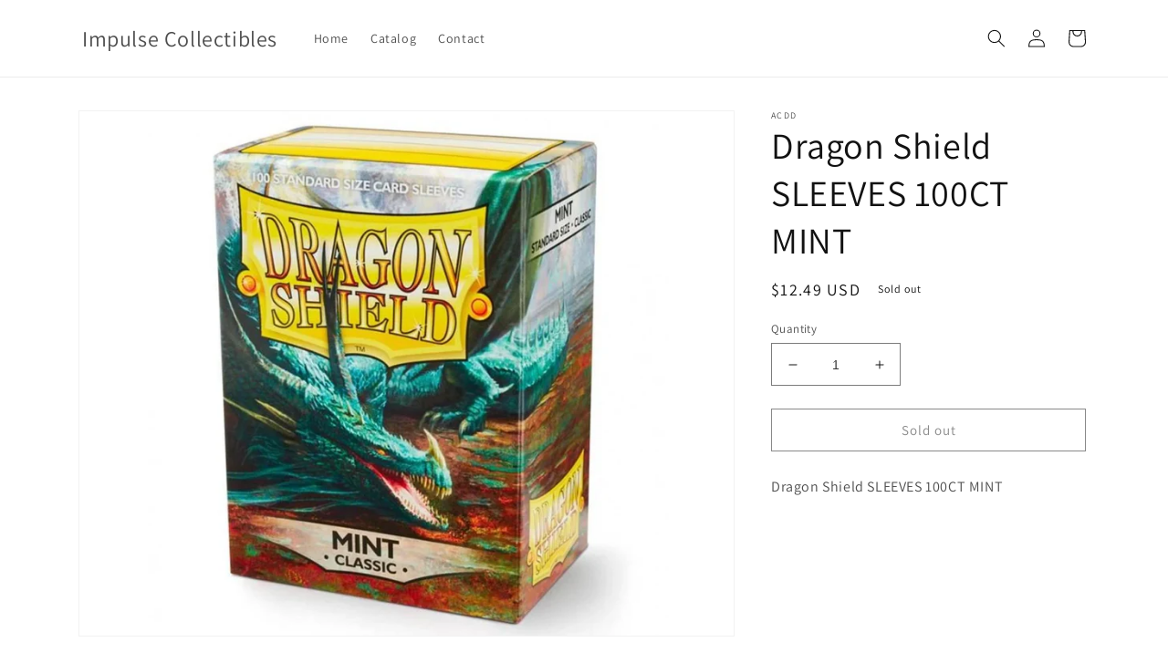

--- FILE ---
content_type: text/plain; charset=utf-8
request_url: https://d-ipv6.mmapiws.com/ant_squire
body_size: 152
content:
impulsegc.com;019bd08b-69b0-7c92-9e87-30f803bbce8a:be1c6567694cc391348752aecfee650e39026ad6